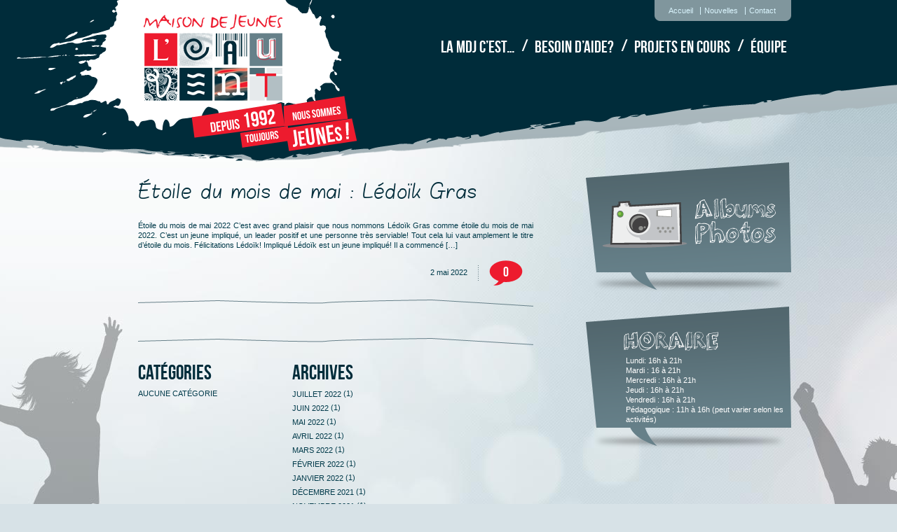

--- FILE ---
content_type: text/html; charset=UTF-8
request_url: http://www.mdjeauvent.ca/2022/05/
body_size: 25154
content:
<!DOCTYPE html PUBLIC "-//W3C//DTD XHTML 1.0 Transitional//EN" "http://www.w3.org/TR/xhtml1/DTD/xhtml1-transitional.dtd">
<html xmlns="http://www.w3.org/1999/xhtml">
<head>
<meta http-equiv="Content-Type" content="text/html; charset=UTF-8" />
<title>Maison des jeunes l'Eau Vent</title>
<link href="http://www.mdjeauvent.ca/wp-content/themes/main/css/reset.css" rel="stylesheet" type="text/css" />
<link href="http://www.mdjeauvent.ca/wp-content/themes/main/style.css" rel="stylesheet" type="text/css" />
<link href="http://www.mdjeauvent.ca/wp-content/themes/main/css/colorbox.css" rel="stylesheet" type="text/css" />
<link href="http://www.mdjeauvent.ca/wp-content/themes/main/css/print.css" rel="stylesheet" type="text/css" media="print" />
<!--<link href="http://www.mdjeauvent.ca/wp-content/themes/main/nggallery.css" rel="stylesheet" type="text/css" />-->
<script type="text/javascript" src="http://www.mdjeauvent.ca/wp-content/themes/main/js/jquery.js"></script>
<script type="text/javascript" src="http://www.mdjeauvent.ca/wp-content/themes/main/js/jquery.colorbox-min.js"></script>
<script type="text/javascript" src="http://www.mdjeauvent.ca/wp-content/themes/main/js/custom.js"></script>
<script type="text/javascript" src="http://maps.google.com/maps/api/js?sensor=false"></script>
<meta name='robots' content='max-image-preview:large' />
	<style>img:is([sizes="auto" i], [sizes^="auto," i]) { contain-intrinsic-size: 3000px 1500px }</style>
	<script type="text/javascript">
/* <![CDATA[ */
window._wpemojiSettings = {"baseUrl":"https:\/\/s.w.org\/images\/core\/emoji\/16.0.1\/72x72\/","ext":".png","svgUrl":"https:\/\/s.w.org\/images\/core\/emoji\/16.0.1\/svg\/","svgExt":".svg","source":{"concatemoji":"http:\/\/www.mdjeauvent.ca\/wp-includes\/js\/wp-emoji-release.min.js?ver=6.8.3"}};
/*! This file is auto-generated */
!function(s,n){var o,i,e;function c(e){try{var t={supportTests:e,timestamp:(new Date).valueOf()};sessionStorage.setItem(o,JSON.stringify(t))}catch(e){}}function p(e,t,n){e.clearRect(0,0,e.canvas.width,e.canvas.height),e.fillText(t,0,0);var t=new Uint32Array(e.getImageData(0,0,e.canvas.width,e.canvas.height).data),a=(e.clearRect(0,0,e.canvas.width,e.canvas.height),e.fillText(n,0,0),new Uint32Array(e.getImageData(0,0,e.canvas.width,e.canvas.height).data));return t.every(function(e,t){return e===a[t]})}function u(e,t){e.clearRect(0,0,e.canvas.width,e.canvas.height),e.fillText(t,0,0);for(var n=e.getImageData(16,16,1,1),a=0;a<n.data.length;a++)if(0!==n.data[a])return!1;return!0}function f(e,t,n,a){switch(t){case"flag":return n(e,"\ud83c\udff3\ufe0f\u200d\u26a7\ufe0f","\ud83c\udff3\ufe0f\u200b\u26a7\ufe0f")?!1:!n(e,"\ud83c\udde8\ud83c\uddf6","\ud83c\udde8\u200b\ud83c\uddf6")&&!n(e,"\ud83c\udff4\udb40\udc67\udb40\udc62\udb40\udc65\udb40\udc6e\udb40\udc67\udb40\udc7f","\ud83c\udff4\u200b\udb40\udc67\u200b\udb40\udc62\u200b\udb40\udc65\u200b\udb40\udc6e\u200b\udb40\udc67\u200b\udb40\udc7f");case"emoji":return!a(e,"\ud83e\udedf")}return!1}function g(e,t,n,a){var r="undefined"!=typeof WorkerGlobalScope&&self instanceof WorkerGlobalScope?new OffscreenCanvas(300,150):s.createElement("canvas"),o=r.getContext("2d",{willReadFrequently:!0}),i=(o.textBaseline="top",o.font="600 32px Arial",{});return e.forEach(function(e){i[e]=t(o,e,n,a)}),i}function t(e){var t=s.createElement("script");t.src=e,t.defer=!0,s.head.appendChild(t)}"undefined"!=typeof Promise&&(o="wpEmojiSettingsSupports",i=["flag","emoji"],n.supports={everything:!0,everythingExceptFlag:!0},e=new Promise(function(e){s.addEventListener("DOMContentLoaded",e,{once:!0})}),new Promise(function(t){var n=function(){try{var e=JSON.parse(sessionStorage.getItem(o));if("object"==typeof e&&"number"==typeof e.timestamp&&(new Date).valueOf()<e.timestamp+604800&&"object"==typeof e.supportTests)return e.supportTests}catch(e){}return null}();if(!n){if("undefined"!=typeof Worker&&"undefined"!=typeof OffscreenCanvas&&"undefined"!=typeof URL&&URL.createObjectURL&&"undefined"!=typeof Blob)try{var e="postMessage("+g.toString()+"("+[JSON.stringify(i),f.toString(),p.toString(),u.toString()].join(",")+"));",a=new Blob([e],{type:"text/javascript"}),r=new Worker(URL.createObjectURL(a),{name:"wpTestEmojiSupports"});return void(r.onmessage=function(e){c(n=e.data),r.terminate(),t(n)})}catch(e){}c(n=g(i,f,p,u))}t(n)}).then(function(e){for(var t in e)n.supports[t]=e[t],n.supports.everything=n.supports.everything&&n.supports[t],"flag"!==t&&(n.supports.everythingExceptFlag=n.supports.everythingExceptFlag&&n.supports[t]);n.supports.everythingExceptFlag=n.supports.everythingExceptFlag&&!n.supports.flag,n.DOMReady=!1,n.readyCallback=function(){n.DOMReady=!0}}).then(function(){return e}).then(function(){var e;n.supports.everything||(n.readyCallback(),(e=n.source||{}).concatemoji?t(e.concatemoji):e.wpemoji&&e.twemoji&&(t(e.twemoji),t(e.wpemoji)))}))}((window,document),window._wpemojiSettings);
/* ]]> */
</script>
		
	<style id='wp-emoji-styles-inline-css' type='text/css'>

	img.wp-smiley, img.emoji {
		display: inline !important;
		border: none !important;
		box-shadow: none !important;
		height: 1em !important;
		width: 1em !important;
		margin: 0 0.07em !important;
		vertical-align: -0.1em !important;
		background: none !important;
		padding: 0 !important;
	}
</style>
<link rel='stylesheet' id='wp-block-library-css' href='http://www.mdjeauvent.ca/wp-includes/css/dist/block-library/style.min.css?ver=6.8.3' type='text/css' media='all' />
<style id='classic-theme-styles-inline-css' type='text/css'>
/*! This file is auto-generated */
.wp-block-button__link{color:#fff;background-color:#32373c;border-radius:9999px;box-shadow:none;text-decoration:none;padding:calc(.667em + 2px) calc(1.333em + 2px);font-size:1.125em}.wp-block-file__button{background:#32373c;color:#fff;text-decoration:none}
</style>
<style id='global-styles-inline-css' type='text/css'>
:root{--wp--preset--aspect-ratio--square: 1;--wp--preset--aspect-ratio--4-3: 4/3;--wp--preset--aspect-ratio--3-4: 3/4;--wp--preset--aspect-ratio--3-2: 3/2;--wp--preset--aspect-ratio--2-3: 2/3;--wp--preset--aspect-ratio--16-9: 16/9;--wp--preset--aspect-ratio--9-16: 9/16;--wp--preset--color--black: #000000;--wp--preset--color--cyan-bluish-gray: #abb8c3;--wp--preset--color--white: #ffffff;--wp--preset--color--pale-pink: #f78da7;--wp--preset--color--vivid-red: #cf2e2e;--wp--preset--color--luminous-vivid-orange: #ff6900;--wp--preset--color--luminous-vivid-amber: #fcb900;--wp--preset--color--light-green-cyan: #7bdcb5;--wp--preset--color--vivid-green-cyan: #00d084;--wp--preset--color--pale-cyan-blue: #8ed1fc;--wp--preset--color--vivid-cyan-blue: #0693e3;--wp--preset--color--vivid-purple: #9b51e0;--wp--preset--gradient--vivid-cyan-blue-to-vivid-purple: linear-gradient(135deg,rgba(6,147,227,1) 0%,rgb(155,81,224) 100%);--wp--preset--gradient--light-green-cyan-to-vivid-green-cyan: linear-gradient(135deg,rgb(122,220,180) 0%,rgb(0,208,130) 100%);--wp--preset--gradient--luminous-vivid-amber-to-luminous-vivid-orange: linear-gradient(135deg,rgba(252,185,0,1) 0%,rgba(255,105,0,1) 100%);--wp--preset--gradient--luminous-vivid-orange-to-vivid-red: linear-gradient(135deg,rgba(255,105,0,1) 0%,rgb(207,46,46) 100%);--wp--preset--gradient--very-light-gray-to-cyan-bluish-gray: linear-gradient(135deg,rgb(238,238,238) 0%,rgb(169,184,195) 100%);--wp--preset--gradient--cool-to-warm-spectrum: linear-gradient(135deg,rgb(74,234,220) 0%,rgb(151,120,209) 20%,rgb(207,42,186) 40%,rgb(238,44,130) 60%,rgb(251,105,98) 80%,rgb(254,248,76) 100%);--wp--preset--gradient--blush-light-purple: linear-gradient(135deg,rgb(255,206,236) 0%,rgb(152,150,240) 100%);--wp--preset--gradient--blush-bordeaux: linear-gradient(135deg,rgb(254,205,165) 0%,rgb(254,45,45) 50%,rgb(107,0,62) 100%);--wp--preset--gradient--luminous-dusk: linear-gradient(135deg,rgb(255,203,112) 0%,rgb(199,81,192) 50%,rgb(65,88,208) 100%);--wp--preset--gradient--pale-ocean: linear-gradient(135deg,rgb(255,245,203) 0%,rgb(182,227,212) 50%,rgb(51,167,181) 100%);--wp--preset--gradient--electric-grass: linear-gradient(135deg,rgb(202,248,128) 0%,rgb(113,206,126) 100%);--wp--preset--gradient--midnight: linear-gradient(135deg,rgb(2,3,129) 0%,rgb(40,116,252) 100%);--wp--preset--font-size--small: 13px;--wp--preset--font-size--medium: 20px;--wp--preset--font-size--large: 36px;--wp--preset--font-size--x-large: 42px;--wp--preset--spacing--20: 0.44rem;--wp--preset--spacing--30: 0.67rem;--wp--preset--spacing--40: 1rem;--wp--preset--spacing--50: 1.5rem;--wp--preset--spacing--60: 2.25rem;--wp--preset--spacing--70: 3.38rem;--wp--preset--spacing--80: 5.06rem;--wp--preset--shadow--natural: 6px 6px 9px rgba(0, 0, 0, 0.2);--wp--preset--shadow--deep: 12px 12px 50px rgba(0, 0, 0, 0.4);--wp--preset--shadow--sharp: 6px 6px 0px rgba(0, 0, 0, 0.2);--wp--preset--shadow--outlined: 6px 6px 0px -3px rgba(255, 255, 255, 1), 6px 6px rgba(0, 0, 0, 1);--wp--preset--shadow--crisp: 6px 6px 0px rgba(0, 0, 0, 1);}:where(.is-layout-flex){gap: 0.5em;}:where(.is-layout-grid){gap: 0.5em;}body .is-layout-flex{display: flex;}.is-layout-flex{flex-wrap: wrap;align-items: center;}.is-layout-flex > :is(*, div){margin: 0;}body .is-layout-grid{display: grid;}.is-layout-grid > :is(*, div){margin: 0;}:where(.wp-block-columns.is-layout-flex){gap: 2em;}:where(.wp-block-columns.is-layout-grid){gap: 2em;}:where(.wp-block-post-template.is-layout-flex){gap: 1.25em;}:where(.wp-block-post-template.is-layout-grid){gap: 1.25em;}.has-black-color{color: var(--wp--preset--color--black) !important;}.has-cyan-bluish-gray-color{color: var(--wp--preset--color--cyan-bluish-gray) !important;}.has-white-color{color: var(--wp--preset--color--white) !important;}.has-pale-pink-color{color: var(--wp--preset--color--pale-pink) !important;}.has-vivid-red-color{color: var(--wp--preset--color--vivid-red) !important;}.has-luminous-vivid-orange-color{color: var(--wp--preset--color--luminous-vivid-orange) !important;}.has-luminous-vivid-amber-color{color: var(--wp--preset--color--luminous-vivid-amber) !important;}.has-light-green-cyan-color{color: var(--wp--preset--color--light-green-cyan) !important;}.has-vivid-green-cyan-color{color: var(--wp--preset--color--vivid-green-cyan) !important;}.has-pale-cyan-blue-color{color: var(--wp--preset--color--pale-cyan-blue) !important;}.has-vivid-cyan-blue-color{color: var(--wp--preset--color--vivid-cyan-blue) !important;}.has-vivid-purple-color{color: var(--wp--preset--color--vivid-purple) !important;}.has-black-background-color{background-color: var(--wp--preset--color--black) !important;}.has-cyan-bluish-gray-background-color{background-color: var(--wp--preset--color--cyan-bluish-gray) !important;}.has-white-background-color{background-color: var(--wp--preset--color--white) !important;}.has-pale-pink-background-color{background-color: var(--wp--preset--color--pale-pink) !important;}.has-vivid-red-background-color{background-color: var(--wp--preset--color--vivid-red) !important;}.has-luminous-vivid-orange-background-color{background-color: var(--wp--preset--color--luminous-vivid-orange) !important;}.has-luminous-vivid-amber-background-color{background-color: var(--wp--preset--color--luminous-vivid-amber) !important;}.has-light-green-cyan-background-color{background-color: var(--wp--preset--color--light-green-cyan) !important;}.has-vivid-green-cyan-background-color{background-color: var(--wp--preset--color--vivid-green-cyan) !important;}.has-pale-cyan-blue-background-color{background-color: var(--wp--preset--color--pale-cyan-blue) !important;}.has-vivid-cyan-blue-background-color{background-color: var(--wp--preset--color--vivid-cyan-blue) !important;}.has-vivid-purple-background-color{background-color: var(--wp--preset--color--vivid-purple) !important;}.has-black-border-color{border-color: var(--wp--preset--color--black) !important;}.has-cyan-bluish-gray-border-color{border-color: var(--wp--preset--color--cyan-bluish-gray) !important;}.has-white-border-color{border-color: var(--wp--preset--color--white) !important;}.has-pale-pink-border-color{border-color: var(--wp--preset--color--pale-pink) !important;}.has-vivid-red-border-color{border-color: var(--wp--preset--color--vivid-red) !important;}.has-luminous-vivid-orange-border-color{border-color: var(--wp--preset--color--luminous-vivid-orange) !important;}.has-luminous-vivid-amber-border-color{border-color: var(--wp--preset--color--luminous-vivid-amber) !important;}.has-light-green-cyan-border-color{border-color: var(--wp--preset--color--light-green-cyan) !important;}.has-vivid-green-cyan-border-color{border-color: var(--wp--preset--color--vivid-green-cyan) !important;}.has-pale-cyan-blue-border-color{border-color: var(--wp--preset--color--pale-cyan-blue) !important;}.has-vivid-cyan-blue-border-color{border-color: var(--wp--preset--color--vivid-cyan-blue) !important;}.has-vivid-purple-border-color{border-color: var(--wp--preset--color--vivid-purple) !important;}.has-vivid-cyan-blue-to-vivid-purple-gradient-background{background: var(--wp--preset--gradient--vivid-cyan-blue-to-vivid-purple) !important;}.has-light-green-cyan-to-vivid-green-cyan-gradient-background{background: var(--wp--preset--gradient--light-green-cyan-to-vivid-green-cyan) !important;}.has-luminous-vivid-amber-to-luminous-vivid-orange-gradient-background{background: var(--wp--preset--gradient--luminous-vivid-amber-to-luminous-vivid-orange) !important;}.has-luminous-vivid-orange-to-vivid-red-gradient-background{background: var(--wp--preset--gradient--luminous-vivid-orange-to-vivid-red) !important;}.has-very-light-gray-to-cyan-bluish-gray-gradient-background{background: var(--wp--preset--gradient--very-light-gray-to-cyan-bluish-gray) !important;}.has-cool-to-warm-spectrum-gradient-background{background: var(--wp--preset--gradient--cool-to-warm-spectrum) !important;}.has-blush-light-purple-gradient-background{background: var(--wp--preset--gradient--blush-light-purple) !important;}.has-blush-bordeaux-gradient-background{background: var(--wp--preset--gradient--blush-bordeaux) !important;}.has-luminous-dusk-gradient-background{background: var(--wp--preset--gradient--luminous-dusk) !important;}.has-pale-ocean-gradient-background{background: var(--wp--preset--gradient--pale-ocean) !important;}.has-electric-grass-gradient-background{background: var(--wp--preset--gradient--electric-grass) !important;}.has-midnight-gradient-background{background: var(--wp--preset--gradient--midnight) !important;}.has-small-font-size{font-size: var(--wp--preset--font-size--small) !important;}.has-medium-font-size{font-size: var(--wp--preset--font-size--medium) !important;}.has-large-font-size{font-size: var(--wp--preset--font-size--large) !important;}.has-x-large-font-size{font-size: var(--wp--preset--font-size--x-large) !important;}
:where(.wp-block-post-template.is-layout-flex){gap: 1.25em;}:where(.wp-block-post-template.is-layout-grid){gap: 1.25em;}
:where(.wp-block-columns.is-layout-flex){gap: 2em;}:where(.wp-block-columns.is-layout-grid){gap: 2em;}
:root :where(.wp-block-pullquote){font-size: 1.5em;line-height: 1.6;}
</style>
<link rel='stylesheet' id='contact-form-7-css' href='http://www.mdjeauvent.ca/wp-content/plugins/contact-form-7/includes/css/styles.css?ver=6.1.4' type='text/css' media='all' />
<link rel='stylesheet' id='st-widget-css' href='http://www.mdjeauvent.ca/wp-content/plugins/share-this/css/style.css?ver=6.8.3' type='text/css' media='all' />
<link rel='stylesheet' id='wp-paginate-css' href='http://www.mdjeauvent.ca/wp-content/plugins/wp-paginate/css/wp-paginate.css?ver=2.2.4' type='text/css' media='screen' />
<script type="text/javascript" src="http://www.mdjeauvent.ca/wp-includes/js/jquery/jquery.min.js?ver=3.7.1" id="jquery-core-js"></script>
<script type="text/javascript" src="http://www.mdjeauvent.ca/wp-includes/js/jquery/jquery-migrate.min.js?ver=3.4.1" id="jquery-migrate-js"></script>
<link rel="https://api.w.org/" href="http://www.mdjeauvent.ca/wp-json/" /><link rel="EditURI" type="application/rsd+xml" title="RSD" href="http://www.mdjeauvent.ca/xmlrpc.php?rsd" />
<meta name="generator" content="WordPress 6.8.3" />
<script charset="utf-8" type="text/javascript">var switchTo5x=true;</script><script charset="utf-8" type="text/javascript" src="http://w.sharethis.com/button/buttons.js"></script><script type="text/javascript">stLight.options({publisher:'wp.582fbfa8-6e60-4554-8dfe-3525eaaccec4'});var st_type='wordpress3.2.1';</script><script type="text/javascript">

  var _gaq = _gaq || [];
  _gaq.push(['_setAccount', 'UA-28859237-1']);
  _gaq.push(['_trackPageview']);

  (function() {
    var ga = document.createElement('script'); ga.type = 'text/javascript'; ga.async = true;
    ga.src = ('https:' == document.location.protocol ? 'https://ssl' : 'http://www') + '.google-analytics.com/ga.js';
    var s = document.getElementsByTagName('script')[0]; s.parentNode.insertBefore(ga, s);
  })();

</script>
</head>

<body class="archive date wp-theme-main">
<div class="wrapper">
<div id="wrapper-header">
<div id="header">
<div id="header-left">
<a href="http://www.mdjeauvent.ca/"><img src="http://www.mdjeauvent.ca/wp-content/themes/main/images/logo.png" width="198" height="124" alt="Maison de jeunes l'Eau Vent" /></a>
</div>

<div id="header-right">
<div id="nav-secondaire">
<div id="nav-secondaire-left"></div>
<div id="nav-secondaire-center">
<ul id="secondaire" class=""><li id="menu-item-1118" class="menu-item menu-item-type-custom menu-item-object-custom menu-item-home menu-item-1118"><a href="http://www.mdjeauvent.ca/">Accueil</a></li>
<li id="menu-item-1305" class="menu-item menu-item-type-custom menu-item-object-custom menu-item-home menu-item-1305"><a href="http://www.mdjeauvent.ca/">Nouvelles</a></li>
<li id="menu-item-26" class="menu-item menu-item-type-post_type menu-item-object-page menu-item-26"><a href="http://www.mdjeauvent.ca/contact/">Contact</a></li>
</ul></div>
<div id="nav-secondaire-right"></div>
</div>
<div class="clear"></div>
<div id="nav-princ">
<ul id="principal" class=""><li id="menu-item-414" class="menu-item menu-item-type-custom menu-item-object-custom menu-item-has-children menu-item-414"><a href="#">La MDJ c&rsquo;est&#8230;</a>
<ul class="sub-menu">
	<li id="menu-item-119" class="menu-item menu-item-type-post_type menu-item-object-page menu-item-119"><a href="http://www.mdjeauvent.ca/la-mdj-cest/mission/">Mission</a></li>
	<li id="menu-item-120" class="menu-item menu-item-type-post_type menu-item-object-page menu-item-120"><a href="http://www.mdjeauvent.ca/la-mdj-cest/historique-de-la-maison-des-jeunes/">Historique</a></li>
	<li id="menu-item-118" class="menu-item menu-item-type-post_type menu-item-object-page menu-item-118"><a href="http://www.mdjeauvent.ca/la-mdj-cest/code-de-vie/">Code de vie</a></li>
	<li id="menu-item-117" class="menu-item menu-item-type-post_type menu-item-object-page menu-item-117"><a href="http://www.mdjeauvent.ca/la-mdj-cest/activites-sommaires/">Ce que tu peux faire à la MDJ</a></li>
	<li id="menu-item-348" class="menu-item menu-item-type-post_type menu-item-object-page menu-item-348"><a href="http://www.mdjeauvent.ca/remerciements/">Remerciements</a></li>
</ul>
</li>
<li id="menu-item-49" class="menu-item menu-item-type-post_type menu-item-object-page menu-item-49"><a href="http://www.mdjeauvent.ca/besoin-daide/">Besoin d&rsquo;aide?</a></li>
<li id="menu-item-33" class="menu-item menu-item-type-post_type menu-item-object-page menu-item-33"><a href="http://www.mdjeauvent.ca/projets-en-cours/">Projets en cours</a></li>
<li id="menu-item-111" class="menu-item menu-item-type-post_type menu-item-object-page menu-item-111"><a href="http://www.mdjeauvent.ca/equipe/">Équipe</a></li>
</ul></div>
</div>
</div>
</div>

<!--debut content-gauche-->
<div id="wrapper-content">
<div id="content">
<div id="content-left">
<div class="nouvelles">
<h2><a href="http://www.mdjeauvent.ca/etoile-du-mois-de-mai-ledoik-gras/" rel="bookmark" title="Lien permanent vers Étoile du mois de mai : Lédoïk Gras">Étoile du mois de mai : Lédoïk Gras</a></h2>
<p>Étoile du mois de mai 2022 C’est avec grand plaisir que nous nommons Lédoïk Gras comme étoile du mois de mai 2022. C’est un jeune impliqué, un leader positif et une personne très serviable! Tout cela lui vaut amplement le titre d’étoile du mois. Félicitations Lédoïk! Impliqué Lédoïk est un jeune impliqué! Il a commencé [&hellip;]</p>
 


<div class="date"><p>2 mai 2022</p> <img src="http://www.mdjeauvent.ca/wp-content/themes/main/images/separateur-date.png" width="1" height="22" alt="Séparateur" class="separateur-date" /> <div class="bulle"><p>0</p></div></div>

<div class="clear"></div>
</div>

<div class="separateur-nouvelles"></div>



<div class="navigation"></div>
<div class="separateur-nouvelles"></div>

<div class="bulle-toggle">
	<div class="bulle-toggle-top">
    	<h2 class="categorie-titre">Cat&eacute;gories</h2>
    </div>
    	<ul>
        	<li class="cat-item-none">Aucune catégorie</li>        </ul>
</div>


<div class="bulle-toggle">
	<div class="bulle-toggle-top">
    	<h2 class="archive-titre">Archives</h2>
    </div>
    	<ul>
        		<li><a href='http://www.mdjeauvent.ca/2022/07/'>juillet 2022</a>&nbsp;(1)</li>
	<li><a href='http://www.mdjeauvent.ca/2022/06/'>juin 2022</a>&nbsp;(1)</li>
	<li><a href='http://www.mdjeauvent.ca/2022/05/' aria-current="page">mai 2022</a>&nbsp;(1)</li>
	<li><a href='http://www.mdjeauvent.ca/2022/04/'>avril 2022</a>&nbsp;(1)</li>
	<li><a href='http://www.mdjeauvent.ca/2022/03/'>mars 2022</a>&nbsp;(1)</li>
	<li><a href='http://www.mdjeauvent.ca/2022/02/'>février 2022</a>&nbsp;(1)</li>
	<li><a href='http://www.mdjeauvent.ca/2022/01/'>janvier 2022</a>&nbsp;(1)</li>
	<li><a href='http://www.mdjeauvent.ca/2021/12/'>décembre 2021</a>&nbsp;(1)</li>
	<li><a href='http://www.mdjeauvent.ca/2021/11/'>novembre 2021</a>&nbsp;(1)</li>
	<li><a href='http://www.mdjeauvent.ca/2021/10/'>octobre 2021</a>&nbsp;(1)</li>
	<li><a href='http://www.mdjeauvent.ca/2021/09/'>septembre 2021</a>&nbsp;(1)</li>
        </ul>
    
</div>
</div>
<!--fin content-gauche-->

<!--debut content-gauche-->
<div id="content-right">


<div class="album">
<a href="http://www.mdjeauvent.ca/?page_id=24"><img src="http://www.mdjeauvent.ca/wp-content/themes/main/images/album-photo.png" width="248" height="71" alt="Album photos" /></a>
</div>

<div class="horaire">

<p>Lundi: 16h à 21h</p>
<p>Mardi : 16 à 21h</p>
<p>Mercredi : 16h à 21h</p>
<p>Jeudi : 16h à 21h</p>
<p>Vendredi : 16h à 21h</p>
<p>Pédagogique : 11h à 16h (peut varier selon les activités)</p>

</div>
</div>

<!--fin content-gauche-->

</div>
</div>
<div class="push"></div>
</div>
<!--debut footer-->
<div id="wrapper-footer">
<div id="footer">
<div class="contact">
<h2>Contactez-nous</h2>
<p>366 rue Béliveau<br />
St-Léonard d'Aston J0C 1M0<br />
Téléphone : 819 399-2876<br />
<a href="mailto:info@mdjeauvent.ca">info@mdjeauvent.ca</a></p>

<p class="copyright">&copy; <span class="year"></span> mdj eau vent</p>
</div>

<div class="facebook">
<h2>Suivez-nous</h2>
<a href="http://www.facebook.com/mdj.leauvent" target="_blank"><img src="http://www.mdjeauvent.ca/wp-content/themes/main/images/facebook.png" width="159" height="33" alt="Facebook" /></a>
</div>

<div class="navigation">
<h2>Navigation rapide</h2>
<div class="gauche">
<ul id="gauche" class=""><li id="menu-item-416" class="menu-item menu-item-type-custom menu-item-object-custom menu-item-home menu-item-416"><a href="http://www.mdjeauvent.ca">Accueil</a></li>
<li id="menu-item-735" class="menu-item menu-item-type-post_type menu-item-object-page menu-item-735"><a href="http://www.mdjeauvent.ca/remerciements/">Remerciements</a></li>
<li id="menu-item-128" class="menu-item menu-item-type-post_type menu-item-object-page menu-item-128"><a href="http://www.mdjeauvent.ca/equipe/">Équipe</a></li>
<li id="menu-item-126" class="menu-item menu-item-type-post_type menu-item-object-page menu-item-126"><a href="http://www.mdjeauvent.ca/projets-en-cours/">Projets en cours</a></li>
</ul></div>
<div class="droit">
<ul id="droit" class=""><li id="menu-item-131" class="menu-item menu-item-type-post_type menu-item-object-page menu-item-131"><a href="http://www.mdjeauvent.ca/besoin-daide/">Besoin d&rsquo;aide?</a></li>
<li id="menu-item-135" class="menu-item menu-item-type-post_type menu-item-object-page menu-item-135"><a href="http://www.mdjeauvent.ca/calendrier/">Calendrier</a></li>
<li id="menu-item-130" class="menu-item menu-item-type-post_type menu-item-object-page menu-item-130"><a href="http://www.mdjeauvent.ca/album-photo/">Albums photos</a></li>
<li id="menu-item-132" class="menu-item menu-item-type-post_type menu-item-object-page menu-item-132"><a href="http://www.mdjeauvent.ca/contact/">Contact</a></li>
</ul></div>
</div>
</div>
</div>
<!--WHM--><!--fin footer-->
</body>
</html>

--- FILE ---
content_type: text/css
request_url: http://www.mdjeauvent.ca/wp-content/themes/main/style.css
body_size: 21701
content:
@font-face {
    font-family: 'BebasNeueRegular';
    src: url('fontes/bebasneue-webfont.eot');
    src: url('fontes/bebasneue-webfont.eot?#iefix') format('embedded-opentype'),
         url('fontes/bebasneue-webfont.woff') format('woff'),
         url('fontes/bebasneue-webfont.ttf') format('truetype'),
         url('fontes/bebasneue-webfont.svg#BebasNeueRegular') format('svg');
}
@font-face {
    font-family: 'BloklettersPotlood';
    src: url('fontes/Blokletters-Potlood-webfont.eot');
    src: url('fontes/Blokletters-Potlood-webfont.eot?#iefix') format('embedded-opentype'),
         url('fontes/Blokletters-Potlood-webfont.woff') format('woff'),
         url('fontes/Blokletters-Potlood-webfont.ttf') format('truetype'),
         url('fontes/Blokletters-Potlood-webfont.svg#BloklettersPotlood') format('svg');
    font-weight: normal;
    font-style: normal;

}

@font-face {
    font-family: 'BloklettersBalpen';
    src: url('fontes/Blokletters-Balpen-webfont.eot');
    src: url('fontes/Blokletters-Balpen-webfont.eot?#iefix') format('embedded-opentype'),
         url('fontes/Blokletters-Balpen-webfont.woff') format('woff'),
         url('fontes/Blokletters-Balpen-webfont.ttf') format('truetype'),
         url('fontes/Blokletters-Balpen-webfont.svg#BloklettersBalpen') format('svg');
    font-weight: normal;
    font-style: normal;

}

@font-face {
    font-family: 'BloklettersViltstift';
    src: url('fontes/Blokletters-Viltstift-webfont.eot');
    src: url('fontes/Blokletters-Viltstift-webfont.eot?#iefix') format('embedded-opentype'),
         url('fontes/Blokletters-Viltstift-webfont.woff') format('woff'),
         url('fontes/Blokletters-Viltstift-webfont.ttf') format('truetype'),
         url('fontes/Blokletters-Viltstift-webfont.svg#BloklettersViltstift') format('svg');
    font-weight: normal;
    font-style: normal;

}

@font-face {
    font-family: '3DumbRegular';
    src: url('fontes/3dumb-webfont.eot');
    src: url('fontes/3dumb-webfont.eot?#iefix') format('embedded-opentype'),
         url('fontes/3dumb-webfont.woff') format('woff'),
         url('fontes/3dumb-webfont.ttf') format('truetype'),
         url('fontes/3dumb-webfont.svg#3DumbRegular') format('svg');
}
/* -------------------------- GENERAL -------------------------    */
*{margin:0;padding:0;}
body,html{background: url(images/bg-global.jpg) no-repeat center top;background-color:#d7e2e7}
.clear{clear:both;}
.wrapper {min-height: 100%;height: auto !important;height: 100%;margin: 0 auto -212px;}
#footer, .push {height: 212px;clear:both}
/* -------------------------------- HEADER ------------------------------    */
div#wrapper-header {width:100%;height:232px;background: url(images/bg-header.png) no-repeat center top;}
div#header {width:980px;height:232px;margin:0 auto;}
div#header-left {width:197px;height:212px;float:left;padding:20px 0 0 55px}
div#header-right {width:727px;height:232px;float:left}
/* ------------------------- NAVIGATION SECONDAIRE ----------------------    */
#nav-secondaire{height:30px;margin:0 0 26px 0;padding:0;float:right;}
#nav-secondaire-left{height:30px;margin:0;float:left;background:url(images/nav-secondaire-left.png) left top no-repeat;width:15px;}
#nav-secondaire-center{height:30px;margin:0;float:left;background:url(images/nav-secondaire-center.png) left top repeat-x;}
#nav-secondaire-right{height:30px;margin:0;float:left;background:url(images/nav-secondaire-right.png) left top no-repeat;width:12px;}
#nav-secondaire-center ul li{font-family:Arial, Helvetica, sans-serif;color:#a8b7bc;float:left;list-style-type:none;font-size:11px;border-right:1px solid #d9f4fd;padding:0 10px 0 5px;margin:10px 0 0;}
#nav-secondaire-center ul{background-repeat:no-repeat;background-position:right;margin:0;padding:0;}
#nav-secondaire-center ul li a{font-family:Arial, Helvetica, sans-serif;font-size:11px;color:#d9f4fd;text-decoration:none;}
#nav-secondaire-center ul li a:hover{font-family:Arial, Helvetica, sans-serif;font-size:11px;color:#d9f4fd;text-decoration:underline;}
#nav-secondaire-center .current-menu-item{font-family:Arial, Helvetica, sans-serif;font-size:11px;color:#d9f4fd;text-decoration:underline;}
/* ------------------------- NAVIGATION PRINCIPALE ----------------------    */
#nav-princ {float:right}
#nav-princ ul{display:inline;padding:0 0 2px 0;margin:0 0 0 0;position:relative;}
#nav-princ ul li{list-style-type:none;display:inline;list-style-image:none;margin:0;padding:10px 0 0 0;*padding:0/*Hack IE7*/;line-height: 23px;position:relative;font-weight:normal;background: url(images/separateur-menu-princ.png) no-repeat left center;}
#nav-princ ul li a{font-family:'BebasNeueRegular', Arial, Helvetica, sans-serif;color:#fff;text-decoration:none;font-size:24px;font-weight:normal;margin:0 6px 0 9px;padding:0 0 0 10px;}
#nav-princ ul li a:hover{text-decoration:underline;padding:6px 0 0 10;}
#nav-princ ul ul{display:none;position:absolute;top:23px;top:25px\0/*Hack IE8*/;left:18px;float:left;box-shadow:0 3px 3px rgba(0,0,0,0.2);-moz-box-shadow:0 3px 3px rgba(0,0,0,0.2);-webkit-box-shadow:0 3px 3px rgba(0,0,0,0.2);width:220px;z-index:9999;padding:10px 0 10px 0;background: url(images/bg-sous-menu.png) no-repeat center top;/* CSS3 standard */color:#595a5b!important;}
#nav-princ ul ul li{width:200px;font-weight: normal;font-size: 11px!important;text-align: left;background-color: #fff;margin: 2px 10px 2px 10px;padding:0;padding:3px 0 3px 0\0/*Hack IE8*/;float:left}
#nav-princ ul ul ul{left:100%;top:0;}
#nav-princ ul ul a{height:auto;line-height:1em;width:190px;padding:0 0 0 10px;text-transform: none;margin: 0 0 0 10px;font:10px Arial,Verdana!important;text-align: left;color:#595a5b!important;line-height: 14px;text-transform: uppercase;background:none!important}
#nav-princ ul ul a:hover{text-decoration: underline;}
#nav-princ li:hover > a,#access ul ul :hover > a{color:#fff;}
#nav-princ ul li:hover > ul{display:block;}
#nav-princ ul.sub-menu .current-menu-item a{color:#fff;text-decoration:underline}
/* -------------------------- CONTENT -------------------------    */
div#content {width:980px;margin:0 auto}
div#content-left {width:584px;float:left;padding:31px 35px 0 47px; position: relative;}
div#content-left h1 {font-family:'BebasNeueRegular', Arial, Helvetica, sans-serif;font-size:33px;color:#002c3a;margin:0 0 23px 0}
div#content-left h2 {font-family:'BebasNeueRegular', Arial, Helvetica, sans-serif;font-size:29px;color:#002c3a;margin:0 0 17px 0; clear:both}
div#content-left h3 {font-family:'BebasNeueRegular', Arial, Helvetica, sans-serif;font-size:20px;color:#002c3a;margin:0 0 5px 0}
div#content-left p {font-family:Arial, Helvetica, sans-serif;font-size:11px;color:#003a4a;margin:0 0 15px 0;line-height:17px;text-align:justify}
div#content-left p a {font-family:Arial, Helvetica, sans-serif;font-size:11px;color:#003a4a;margin:0 0 15px 0;line-height:17px;border-bottom:1px dotted #003a4a;text-decoration:none}
div#content-left li a {font-family:Arial, Helvetica, sans-serif;font-size:11px;color:#003a4a;margin:0 0 15px 0;line-height:17px;border-bottom:1px dotted #003a4a;text-decoration:none}

div#content-left p a:hover {border-bottom:1px solid #003a4a}
div#content-left ul {margin:0 0 5px 25px}
div#content-left ul li {list-style-type: disc;font-family:Arial, Helvetica, sans-serif;font-size:11px;color:#003a4a;line-height:14px;}
div#content-left .map {width:300px;float:left;margin:0 20px 0 0}
div#content-left .nouvelles {width:564px;}
div#content-left .nouvelles h2 {font-family:'BloklettersBalpen', Arial, Helvetica, sans-serif;font-size:24px;color:#002c3a;margin:0 0 23px 0;line-height:29px;}
div#content-left .nouvelles h2 a {font-family:'BloklettersBalpen', Arial, Helvetica, sans-serif;font-size:24px;color:#002c3a;margin:0 0 23px 0;text-decoration:none}
div#content-left .nouvelles h2 a:hover {text-decoration:underline}
div#content-left .nouvelles h2.single {font-family:'BloklettersBalpen', Arial, Helvetica, sans-serif;font-size:24px;color:#002c3a;margin:0 0 5px 0}
div#content-left .nouvelles p {font-family:Arial, Helvetica, sans-serif;font-size:11px;color:#003a4a;margin:0 0 15px 0;line-height:14px;text-align:justify}
div#content-left .date {float:right;margin:0 15px 0 0;clear:both}
div#content-left .date p {font-family:Arial, Helvetica, sans-serif;font-size:11px;color:#003a4a;float:left; margin:10px 0 0 0}
div#content-left .date p a {font-family:Arial, Helvetica, sans-serif;font-size:11px;color:#003a4a;float:left;text-decoration:none}
div#content-left .date p a:hover {text-decoration:underline}
div#content-left .date .separateur-date {margin:7px 15px 0 15px;float:left}
div#content-left .date .bulle {width:48px;height:36px;background: url(images/bulle-rouge.png) no-repeat center top;;float:left}
div#content-left .date .bulle p {font-family:'BebasNeueRegular', Arial, Helvetica, sans-serif;font-size:20px;color:#fff;margin:9px 0 0 20px;}
div#content-left .separateur-nouvelles {width:564px;background: url(images/separateur-nouvelles.png) no-repeat center top;float:left;height:10px;margin:20px 0 25px 0}
div#content-left .separateur-album {width:564px;background: url(images/separateur-nouvelles.png) no-repeat center top;height:10px;margin:20px 0 25px 0}

.navigation {margin:5px 0 0 5px}
div#content-left .pagination {border-top:1px solid #afb6b7;border-bottom:1px solid #afb6b7;height:45px;width:564px;float:left;margin:0 0 20px 0;padding:10px 0 0 0}
.back { margin-top:20px; padding:0 0 0 5px;}
div#content-right {width:313px;float:left}
div#content-right .calendrier {width:293px;height:282px;margin:-100px 0 9px 0;background: url(images/boite-calendrier.png) no-repeat center top;float:right}
div#content-right .album {width:270px;height:134px;background: url(images/boite-album.png) no-repeat center top;padding:51px 0 0 23px;float:right;margin:0 0 21px 0}
div#content-right .horaire {width:236px;height:134px;background: url(images/boite-horaire.png) no-repeat center top;padding:70px 0 0 57px;float:right}
div#content-right .horaire p {font-family:Arial, Helvetica, sans-serif;font-size:11px;color:#fff;line-height:14px;}
/* ---------------------- CONTENT EQUIPE ---------------------    */
div#content-left .equipe {width:282px;min-height:150px;float:left;margin:0 10px 35px 0; position:relative;}
div#content-left .equipe .bio { position:absolute; left:160px; bottom:0; background-color:#ed1b2e; font-family:'BebasNeueRegular', Arial, Helvetica, sans-serif;font-size:15px!important;color:#FFF; padding:4px;}
div#content-left .equipe img {float:left;margin:0 10px 0 0}
div#content-left .equipe .titre {float:left}
div#content-left .equipe .titre h2 {font-family:'BebasNeueRegular', Arial, Helvetica, sans-serif;font-size:15px;color:#002c3a;float:left;margin:0 0 10px 0!important;width:120px;float:none\0/*Hack IE8*/}
div#content-left .equipe .titre h2 a {font-family:'BebasNeueRegular', Arial, Helvetica, sans-serif;font-size:15px!important;color:#002c3a;text-decoration:none;width:120px}
div#content-left .equipe .titre h2 a:hover {text-decoration:underline}
div#content-left .equipe .titre p {font-family:Arial, Helvetica, sans-serif;font-size:12px;color:#003a4a;width:120px;text-align:left}
div#content-left .conseil {width:562px;float:left}
div#content-left .conseil h2 {font-family:'BebasNeueRegular', Arial, Helvetica, sans-serif;font-size:19px;color:#002c3a;margin:0 0 10px 0!important;width:120px;float:none\0/*Hack IE8*/}
div#content-left .conseil h2 a {font-family:'BebasNeueRegular', Arial, Helvetica, sans-serif;font-size:15px!important;color:#002c3a;text-decoration:none;width:120px}
div#content-left .conseil h2 a:hover {text-decoration:underline}
div#content-left .conseil p {font-family:Arial, Helvetica, sans-serif;font-size:12px;color:#003a4a;text-align:left}
div#content-left .nos-archives { position: absolute; bottom:25px; right: 55px;}
div#content-left .nos-archives a { background-color:#657F88; color: #FFF; font-family:'BebasNeueRegular', Arial, Helvetica, sans-serif;font-size:18px; text-decoration: none; padding: 8px}
div#content-left .nos-archives a:hover { background-color:#003A4A; }

/* ---------------------- CONTENT BIOGRAPHIE ---------------------    */
div#content-left div#biographie {width:564px;}
div#content-left div#biographie div#image {width:150px; float:left;margin:0 20px 0 0}
div#content-left div#biographie div#description {width:394px;float:left}
div#content-left div#biographie div#description h2.nom {font-family:'BebasNeueRegular', Arial, Helvetica, sans-serif;font-size:20px!important;color:#002c3a;margin:0 0 10px 0!important; border-bottom: 1px dotted #CCCCCC; padding-bottom:6px;}
div#content-left div#biographie div#description h2.nom span { font-family:Arial, Helvetica, sans-serif;font-size:12px;color:#003a4a;}
div#content-left div#biographie div#description h2 {font-family:'BebasNeueRegular', Arial, Helvetica, sans-serif;font-size:17px!important;color:#002c3a;margin:0 0 10px 0!important}
div#content-left div#biographie div#description p {font-family:Arial, Helvetica, sans-serif;font-size:12px;color:#003a4a;text-align:justify}
/* -------------------------- FOOTER -------------------------    */
div#wrapper-footer {width:100%;height:212px;background: url(images/bg-footer.png) no-repeat center top;float:left}
div#footer {width:980px;height:212px;margin:0 auto;}
div#footer div.contact {width:264px;float:left;background: url(images/separateur-footer.png) no-repeat right 20px;padding: 0 0 0 44px;margin:20px 0 0 0}
div#footer div.contact h2 {font-family:'3DumbRegular', Arial, Helvetica, sans-serif;font-size:26px;color:#fff;margin:20px 0 17px 0;}
div#footer div.contact p {font-family:Arial, Helvetica, sans-serif;font-size:11px;color:#fff;margin:0 0 10px 0;line-height:16px}
div#footer div.contact p a {font-family:Arial, Helvetica, sans-serif;font-size:11px;color:#fff;margin:0 0 10px 0;line-height:16px;text-decoration:underline}
div#footer div.contact p.copyright {text-transform:uppercase;margin:30px 0 0 0}
div#footer div.facebook {width:234px; height:157px;float:left; background: url(images/separateur-footer.png) no-repeat right 20px;padding: 0 0 0 73px;margin:20px 0 0 0}
div#footer div.facebook h2 {font-family:'3DumbRegular', Arial, Helvetica, sans-serif;font-size:26px;color:#fff;margin:20px 0 7px 0;}
div#footer div.navigation {width:291px;float:left;padding: 0 0 0 73px;margin:20px 0 0 0}
div#footer div.navigation h2 {font-family:'3DumbRegular', Arial, Helvetica, sans-serif;font-size:26px;color:#fff;margin:20px 0 13px 0;}
div#footer div.navigation .gauche {width:116px;float:left}
div#footer div.navigation .droit {width:116px;float:left}
div#footer div.navigation ul {width:116px;float:left;}
div#footer div.navigation ul li {font-family:Arial, Helvetica, sans-serif;font-size:11px;color:#fff;line-height:16px}
div#footer div.navigation ul li a {font-family:Arial, Helvetica, sans-serif;font-size:11px;color:#fff;line-height:16px;text-decoration:underline}
/* -------------------------- FORMULAIRE -------------------------  */
div.contact_form-2{width:631px;float:left;margin:0px 0 10px 0px;padding:0;}
div.contact_form-2 label { font:11px Arial, Helvetica, sans-serif;line-height:1.5em;text-align:justify;margin:0 0 0 0 !important;padding:0 !important;}
div.contact_form-2 p { font:11px Arial, Helvetica, sans-serif; color:#e1cebb;line-height:1.5em;text-align:justify;margin:0 0 0 0 !important;padding:0 !important;}
div.contact_form-2 fieldset{border:none;margin:0;padding:0;}
div.contact_rightcolumn{float:left;margin:0 0 8px 0px!important;padding:0 0 10px 0; width:190px;}
div.contact_leftcolumn{float:left;margin:0 35px 8px 0!important;padding:0 0 10px 0; width:190px;}
div.contact_centercolumn{float:left;margin:0 35px 8px 0px!important;padding:0 0 10px 0; width:190px;}
div.contact_centercolumn p{font-size:11px;color:#e1cebb;line-height:1.5em;text-align:left!important;margin:0 0 0 0 !important;padding:0 !important;}
div.contact_doublecolumn{float:left;padding-top:0;clear:both;}
.formError{position:absolute;top:300px;left:300px;width:150px;padding-bottom:15px;display:block;z-index:5000;}
.formError .formErrorContent{width:100%;background:#01a6e6;color:#fff;font-family:tahoma;font-size:10px;box-shadow:0 0 6px #000;-moz-box-shadow:0 0 6px #000;-webkit-box-shadow:0 0 6px #000;border-radius:6px;-moz-border-radius:6px;-webkit-border-radius:6px;padding:4px 10px;}
.formError .formErrorArrow{position:absolute;bottom:0;left:20px;width:15px;height:15px;}
.formError .formErrorArrow div{box-shadow:0 0 6px #F00;-moz-box-shadow:0 0 6px #01a6e6;-webkit-box-shadow:0 0 6px #03aef0;font-size:0;}
.formError .formErrorArrow .line10{width:15px;height:1px;background:#01a6e6;font-size:0;display:block;margin:0 auto;}
.formError .formErrorArrow .line9{width:13px;height:1px;background:#01a6e6;display:block;margin:0 auto;}
.formError .formErrorArrow .line8{width:11px;height:1px;background:#01a6e6;display:block;margin:0 auto;}
.formError .formErrorArrow .line7{width:9px;height:1px;background:#01a6e6;display:block;margin:0 auto;}
.formError .formErrorArrow .line6{width:7px;height:1px;background:#01a6e6;display:block;margin:0 auto;}
.formError .formErrorArrow .line5{width:5px;height:1px;background:#01a6e6;display:block;margin:0 auto;}
.formError .formErrorArrow .line4{width:3px;height:1px;background:#01a6e6;display:block;margin:0 auto;}
.formError .formErrorArrow .line3{width:1px;height:1px;background:#01a6e6;display:block;margin:0 auto;}
div.contact_form-2 select{margin:0 0 0 0px;}
div.wpcf7-mail-sent-ok{ color:#fff;width:500px; height:62px; background:url(images/confirmation.png) left top no-repeat;padding:12px 0 0 60px!important;margin: 6px 0 0 0px!important;border:none!important}
div.wpcf7-mail-sent-ok p{ color:#fff!important;margin:0 0 0 0!important;line-height: 16px!important;text-align: left!important;padding:0!important}
div.wpcf7-validation-errors{ color:#fff!important;width:500px; height:62px; background:url(images/erreur.png) left top no-repeat;padding:12px 0 0 60px!important;margin: 6px 0 0 0px!important;border:none!important}
div.wpcf7-validation-errors p{ color:#fff!important;margin:0 0 0 0!important;line-height: 16px!important;text-align: left!important;padding:0 0 0 0!important}
textarea{width: 573px}
input.wpcf7-submit{margin: 10px 56px 0 0!important;float:right!important}
div#confirmation { color:#fff;width:560px; height:72px; background:url(images/confirmation.png) left top no-repeat;padding:5px 0 0 0;margin: 6px 0 10px 26px}
div#confirmation p{ color:#fff!important;margin:8px 0 0 60px!important;line-height: 16px!important;text-align: left!important}
.inputfield_small { border:1px solid #CCC; background-color:#F4F4F4; height:18px; line-height:18px;}
textarea.inputfield_small { height:70px;}

span.wpcf7-not-valid-tip {
	position: relative!important;
	top: 15%;
	left: 0!important;
	z-index: 100;
	background: none!important;
	border: none!important;
	font-size: 11px!important;
	width: 190px;
	padding: 2px;
	color:#ff0600;
	font-family:Arial, Helvetica, sans-serif!important;
	text-align:left;
	display:block;
}
/*div.wpcf7-mail-sent-ok{ color:#fff;width:500px; height:62px; background:url(images/confirmation.png) left top no-repeat;padding:12px 0 0 60px!important;margin: 6px 0 0 0px!important;border:none!important}
div.wpcf7-mail-sent-ok p{ color:#fff!important;margin:0 0 0 0!important;line-height: 16px!important;text-align: left!important;padding:0!important} */
/* -------------------------- MENU HOVER -------------------------  */
body.page-id-6 li#menu-item-30 a {text-decoration:underline;}
body.page-id-14 li#menu-item-26 a {text-decoration:underline}
body.page-id-18 li#menu-item-49 a {text-decoration:underline;}
body.page-id-20 li#menu-item-33 a {text-decoration:underline}
body.page-id-8 li#menu-item-111 a {text-decoration:underline}
/* ---------- COMMENTAIRES ---------- */
div#content-left div.com {float:left;clear:both;margin-top:10px;width:475px}
div#content-left div.com div.comment-text {width:400px;border: 1px dotted #484848;background-color:#ECECEC;margin-bottom:20px; padding:10px}

.ressources img { float:right; padding-bottom:10px;}
/* -------------------------- BODY IMAGES -------------------------  */
body.page-id-18 {background: url(images/bg-global-aide.jpg) no-repeat center top;height: 100%}
body.page-id-20 {background: url(images/bg-global-projet.jpg) no-repeat center top;height: 100%}
body.page-id-8 {background: url(images/bg-global-equipe.jpg) no-repeat center top;height: 100%}
/* -------------------------- BULLE TOGGLE -------------------------  */
.bulle-toggle { width:220px; margin:0 0 6px 0!important; padding:0; float:left;}
.bulle-toggle .bulle-toggle-top { width:220px; height:37px; margin:0; padding:0; float:left;}
.bulle-toggle .bulle-toggle-top { width:220px; height:37px; margin:0; padding:0; float:left;}
.bulle-toggle .bulle-toggle-top h2 {font-family:'BebasNeueRegular', Arial, Helvetica, sans-serif;font-size:29px;color:#002c3a;margin:0 0 17px 0;}
.bulle-toggle .bulle-toggle-top h2 a {color:#002c3a;text-decoration:none;}
.bulle-toggle .bulle-toggle-top h2 a:hover {text-decoration:underline}
.bulle-toggle ul {margin:0!important}
.bulle-toggle ul li { width:220px; height:20px; margin:0; padding:0;font-family:Arial, Helvetica, sans-serif;color:#143f8f;font-size:12px;text-transform:uppercase;float:left;list-style-type:none!important}
.bulle-toggle ul li a { font-family:Arial, Helvetica, sans-serif;color:#143f8f;text-decoration:none;font-size:12px;text-decoration:none; margin:10px 0 0 17px; float:left;border-bottom:none!important}
.bulle-toggle ul li a:hover { text-decoration:underline;}
.bulle-toggle span { font-family:Arial, Helvetica, sans-serif;color:#919191;text-decoration:none;font-size:11px;font-weight:normal;float:left; margin-top:10px; }


--- FILE ---
content_type: text/css
request_url: http://www.mdjeauvent.ca/wp-content/themes/main/css/print.css
body_size: 177
content:
div#footer {display:none}
.wp-paginate {display:none}
.pagination {display:none}
div#nav-princ {display:none}
div#nav-secondaire {display:none}
div.contact_form-2 {display:none}

--- FILE ---
content_type: application/javascript
request_url: http://www.mdjeauvent.ca/wp-content/themes/main/js/custom.js
body_size: 680
content:
$(document).ready(function(){
	
				$("#nav-secondaire ul li:last").css('border-right','0px');
				
				$("#nav-princ ul li:first").css('background','none');
				
				$("body.events-single div#content div#content-left .date").css('float','none');
				
				var currentYear = (new Date).getFullYear();
				$(".year").text( (new Date).getFullYear() );
				$("a[rel='album']").colorbox();
				
				$('h2.categorie-titre').click(function() {
  				$('.bulle-toggle-centre-categorie').slideToggle('slow', function() {
 				});
				});
				
				$('h2.archive-titre').click(function() {
  				$('.bulle-toggle-centre-archive').slideToggle('slow', function() {
 				});
				});
			
				});